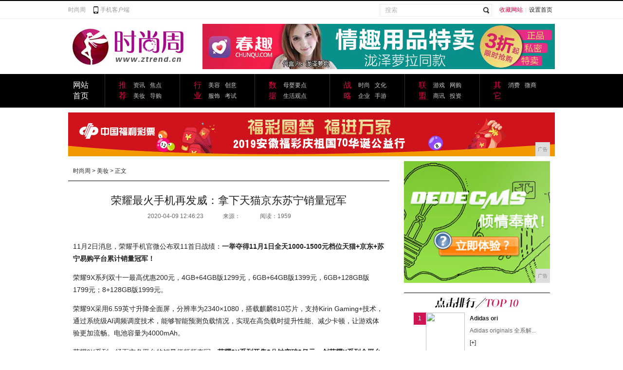

--- FILE ---
content_type: text/html
request_url: http://www.ztrend.cn/w/202004/09/4623358.html
body_size: 5392
content:
<!DOCTYPE html PUBLIC "-//W3C//DTD XHTML 1.0 Transitional//EN" "http://www.w3.org/TR/xhtml1/DTD/xhtml1-transitional.dtd">
<html xmlns="http://www.w3.org/1999/xhtml">
<head>
<title>荣耀最火手机再发威：拿下天猫京东苏宁销量冠军-时尚周</title>
<meta content="" name="keywords" />
<meta content="11月2日消息，荣耀手机官微公布双11首日战绩：一举夺得11月1日全天1000-1500元档位天猫+京东+苏宁易购平台累计销量冠军！" name="description" /><meta http-equiv="Content-Type" content="text/html; charset=utf-8">
<meta http-equiv="X-UA-Compatible" content="IE=edge">
<meta name="viewport" content="width=device-width, initial-scale=1">
<link rel="stylesheet" href="/res/css/header_footer.css" type="text/css">
<link href="/res/css/add.css" rel="stylesheet"><link rel="stylesheet" href="/res/css/news.css" type="text/css">
</head>
<body><div class="header">
    <div class="main">
        <div class="header_left"><a href="http://www.ztrend.cn">时尚周</a><span><a href="http://www.ztrend.cn" target="_blank">手机客户端</a></span></div>
        <div class="header_right"><span class="h_r_b"><a href="javascript:void();" title="收藏网站" onclick="addToFav()" style="color:#e60044;">收藏网站</a>|<a href="javascript:void();" title="设置首页" onclick="setToIndex()">设置首页</a></span>
<form name="site_search" action="search/" target="_blank">
<span class="h_r_a">
<input name="type" type="hidden" value="all">
            <input type="text" id="text" name="q" value="搜索" class="in_sele">
<span class="in_sub_p"><input type="submit" value="" name="s" class="in_sub"></span>
</span>
</form>
</div>
    </div>
</div>
<div class="top">
    <div class="logo"><a href="http://www.ztrend.cn"><img src="/res/images/logo.jpg"></a></div>
    <div class="banner_01"><script type="text/javascript" src="http://a.2349.cn/_ad/v2?su=http://www.ztrend.cn&sn=全站通栏顶部"></script></div>
</div><div class="men">
    <div class="men_m">
        <div class="men_a"><a href="http://www.ztrend.cn">网站首页</a></div>
        <div class="men_b">
            <dl>
<dt><a href="javascript:;" target="_blank">推荐</a></dt>
                <dd><a href="/v/" target="_blank">资讯</a> <a href="/v/" target="_blank">焦点</a> <a href="/w/" target="_blank">美妆</a> <a href="/w/" style="margin-right:-3px;" target="_blank">导购</a></dd>
            </dl>
            <dl>
<dt><a href="javascript:;" target="_blank">行业</a></dt>
                <dd><a href="/t/" target="_blank">美容</a> <a href="/t/" target="_blank">创意</a> <a href="/g/" target="_blank">服饰</a> <a href="/g/" target="_blank">考试</a></dd>
            </dl>
            <dl>
<dt><a href="javascript:;" target="_blank">数据</a></dt>
                <dd><a href="/f/" target="_blank">母婴要点</a> <a href="/d/" target="_blank">生活观点</a></dd>
            </dl>
            <dl>
<dt><a href="javascript:;" target="_blank">战略</a></dt>
                <dd><a href="/shih/" target="_blank">时尚</a> <a href="/shih/" target="_blank">文化</a> <a href="/qiye/" target="_blank">企业</a> <a href="/qiye/" target="_blank">手游</a></dd>
            </dl>
            <dl>
<dt><a href="javascript:;" target="_blank">联盟</a></dt>
                <dd><a href="/youxi/" target="_blank">游戏</a> <a href="/youxi/" target="_blank">网购</a> <a href="/shax/" target="_blank">商讯</a> <a href="/shax/" target="_blank">投资</a></dd>
            </dl>
<dl style="border-right:none;">
                <dt><a href="javascript:;" target="_blank">其它</a></dt>
                <dd><a href="/xif/" target="_blank">消费</a> <a href="/weis/" target="_blank">微商</a></dd>
            </dl>
        </div>
    </div>
</div><div class="center">
    <div class="main">
    <div class="adv"><script type="text/javascript" src="http://a.2349.cn/_ad/v2?su=http://www.ztrend.cn&sn=内容页中图"></script></div>
        <div class="news_left">
            <div class="route"><a href="http://www.ztrend.cn">时尚周</a> &gt <a href="/w/">美妆</a> >  正文</div>
            <div class="n_cont">
                <div class="n_title">荣耀最火手机再发威：拿下天猫京东苏宁销量冠军</div>
                <div class="time"><span>2020-04-09 12:46:23</span><span>来源：</span><span id="view-times" >阅读：-</span></div>
                <div class="zone"></div>
                <div class="n_text"><p>11月2日消息，荣耀手机官微公布双11首日战绩：<strong>一举夺得11月1日全天1000-1500元档位天猫+京东+苏宁易购平台累计销量冠军！</strong></p><p>荣耀9X系列双十一最高优惠200元，4GB+64GB版1299元，6GB+64GB版1399元，6GB+128GB版1799元；8+128GB版1999元。</p><p>荣耀9X采用6.59英寸升降全面屏，分辨率为2340×1080，搭载麒麟810芯片，支持Kirin Gaming+技术，通过系统级AI调频调度技术，能够智能预测负载情况，实现在高负载时提升性能、减少卡顿，让游戏体验更加流畅。电池容量为4000mAh。</p><p>荣耀9X系列一经面市各平台的销量便频频夺冠。<strong>荣耀9X系列开售2分钟突破2亿元，创荣耀X系列全平台最快销售记录。</strong>首销当日销量破30万台，创下了荣耀线上线下首销的新纪录。</p><p>同时,818大促荣耀9X还斩获苏宁、天猫平台手机单品累计销量冠军。近日还获得了“天猫最受欢迎的安卓手机”称号。</p><p><strong>荣耀9X系列销售仅29天就破300万台，刷新了荣耀手机最快销量记录。</strong></p><img src="http://p1.pstatp.com/large/pgc-image/RgeSC5U8GK5AEQ" img_width="600" img_height="1192" alt="荣耀最火手机再发威：拿下天猫京东苏宁销量冠军" inline="0"></div>
                <div class="n_hot">
                    <div class="n_hot_01"><strong>推荐阅读：</strong><a href=https://m.2349.cn/original/13602.shtml target="_blank">快门速度</a></div>
                    <div class="n_hot_02">
<div class="bdsharebuttonbox"><a href="Index.html" class="bds_more" data-cmd="more"></a><a href="Index.html" class="bds_qzone" data-cmd="qzone" title="分享到QQ空间"></a><a href="Index.html" class="bds_tsina" data-cmd="tsina" title="分享到新浪微博"></a><a href="Index.html" class="bds_tqq" data-cmd="tqq" title="分享到腾讯微博"></a><a href="Index.html" class="bds_weixin" data-cmd="weixin" title="分享到微信"></a></div>
<script>window._bd_share_config={"common":{"bdSnsKey":{'wbUid':1726380067,'tsina':'2174561900','tqq':'801294612'},"bdText":"","bdMini":"2","bdMiniList":false,"bdPic":"","bdStyle":"1","bdSize":"24"},"share":{}};with(document)0[(getElementsByTagName('head')[0]||body).appendChild(createElement('script')).src='http://bdimg.share.baidu.com/static/api/js/share.js?v=89860593.js?cdnversion='+~(-new Date()/36e5)];</script>
</div>
                </div>
                <div class="left_a2_11">
                    <p>相关阅读</p>
                    <ul><li><a href="/w/202004/09/4623358.html" target="_blank">荣耀最火手机再发威：拿下天猫京东苏宁销量冠军</a></li><li><a href="/w/202004/09/4249356.html" target="_blank">荣耀V20评测：4800万超清摄影+麒麟98</a></li><li><a href="/w/202004/08/1632335.html" target="_blank">小米10系列冲击高端市场成了！雷军：不惜代价</a></li><li><a href="/w/202004/07/4728325.html" target="_blank">阿里巴巴的三次上市经历的前因后果，你知道吗？</a></li><li><a href="/w/202004/07/1136323.html" target="_blank">IPhone6 s用的怎么样？</a></li><li><a href="/w/202004/07/5423322.html" target="_blank">互联网大佬的大学图</a></li><li><a href="/w/202004/07/3837317.html" target="_blank">屏幕打孔已成不可逆趋势 逼死强迫症还有几分？</a></li><li><a href="/w/202004/06/5139308.html" target="_blank">滴滴把司机当机器用，一天十几小时不停干，干不</a></li></ul>
                </div>
                <div class="arrtiv_page"></div>
            </div>
 
        </div>
        <div class="news_right">
            <div class="news_banner_a"><script type="text/javascript" src="http://a.2349.cn/_ad/v2?su=http://www.ztrend.cn&sn=文章页列表页右图"></script></div>
<div class="right_b">
                <div class="right_b1"><img src="/res/images/k_02.jpg" alt="点击排行"></div><div class="right_b2">
<div class="right_b2_a">1</div>
<div class="right_b2_b"><a href="/g/202002/25/074746.html" target="_blank"><img src="http://p1.pstatp.com/large/pgc-image/ca9ce88b439a423ea26fdbbdfd22284f" width="80" height="80"></a></div>
<div class="right_b2_c" style="width:140px;">
  <dl style="width:160px;">
<dt style="width:160px;"><a href="/g/202002/25/074746.html"  target="_blank">Adidas ori</a></dt>
<dd>Adidas originals 全系解...<a href="/g/202002/25/074746.html" title="更多" target="_blank">[+]</a></dd>
  </dl>
</div>
  </div>
  <div class="right_b3">
<ul><li><span class="djph_01">2</span>
<p class="djph_02"><a href="/w/202002/25/063242.html" target="_blank">黑色帆布鞋，广东土豪得标配穿法</a></p>
<span class="djph_03"><img src="/res/images/k_05.jpg"></span></li><li><span class="djph_01">3</span>
<p class="djph_02"><a href="/w/202002/25/055741.html" target="_blank">为什么百达翡丽、江诗丹顿都爱用的皮表</a></p>
<span class="djph_03"><img src="/res/images/k_05.jpg"></span></li><li><span class="djph_01">4</span>
<p class="djph_02"><a href="/w/202002/25/053240.html" target="_blank">“体操裤”真百搭，专治腿粗、胯宽、屁</a></p>
<span class="djph_03"><img src="/res/images/k_05.jpg"></span></li><li><span class="djph_01">5</span>
<p class="djph_02"><a href="/v/202002/25/050839.html" target="_blank">女人过了40，穿衣尽量回避“大妈肚”</a></p>
<span class="djph_03"><img src="/res/images/k_05.jpg"></span></li><li><span class="djph_01">6</span>
<p class="djph_02"><a href="/v/202002/25/041438.html" target="_blank">看完了《乡村爱情》，我才知道东北人有</a></p>
<span class="djph_03"><img src="/res/images/k_05.jpg"></span></li><li><span class="djph_01">7</span>
<p class="djph_02"><a href="/v/202002/25/035037.html" target="_blank">头发多久洗一次最科学？如何摆脱头油头</a></p>
<span class="djph_03"><img src="/res/images/k_05.jpg"></span></li><li><span class="djph_01">8</span>
<p class="djph_02"><a href="http://www.jncaifu.com/wxs/2020/0527688.html" target="_blank">都说科技以换壳为本？那么这款手机外观</a></p>
<span class="djph_03"><img src="/res/images/k_05.jpg"></span></li><li><span class="djph_01">9</span>
<p class="djph_02"><a href="http://www.mylsj.com/jn/2020/0903515.html" target="_blank">由于美国疫情影响，iPhone12或</a></p>
<span class="djph_03"><img src="/res/images/k_05.jpg"></span></li><li><span class="djph_01">10</span>
<p class="djph_02"><a href="http://www.scwcn.cn/qiye/2020/2808593.html" target="_blank">早上雷军宣布小米10屏幕配置 90H</a></p>
<span class="djph_03"><img src="/res/images/k_05.jpg"></span></li></ul>
  </div>
          
          

            </div>
<div class="right_b">
                <div class="right_b1"><img src="/res/images/k_07_n.jpg"></div>
                <div class="right_d"><div class="right_d_01" style="padding-right:10px; padding-bottom:10px; border-bottom:1px dotted #e8e8e8;"><a href="/v/202002/25/17082.html" target="_blank"><img src="http://p1.pstatp.com/large/pgc-image/594052a6a40a43259f8ad7057f61e38d" alt="">
<p>发际线有多重要？</p>
</a></div><div class="right_d_01" style=" padding-bottom:10px; border-bottom:1px dotted #e8e8e8;"><a href="/v/202002/25/20123.html" target="_blank"><img src="http://p1.pstatp.com/large/pgc-image/72252beab854458d888e653e4a5c8e95" alt="">
<p>单鞋合集：一个人</p>
</a></div><div class="right_d_01" style="padding-right:10px;"><a href="/v/202002/25/16171.html" target="_blank"><img src="http://p1.pstatp.com/large/pgc-image/7eee637f9e844aa4aacd3ae2536fbcdd" alt="">
<p>曝光！优衣库、H</p>
</a></div><div class="right_d_01"><a href="/w/202002/25/42354.html" target="_blank"><img src="http://p1.pstatp.com/large/pgc-image/8018e3e7b3e54721bf57f790fe950f30" alt="">
<p>别再被托尼老师忽</p>
</a></div></div>
            </div>
        </div>
    </div>
</div><div class="bottom zi_03">
    <div class="bottom_a"><a href="http://www.ztrend.cn">网站首页</a>  | <a href="/">关于我们</a>
  | <a href="http://a.2349.cn/lxwm.html">联系我们</a>
  | <a href="/oldsitemap.html">老版地图</a>
  | <a href="/">版权声明</a>
 | <a href="/sitemap.html">网站地图</a></div>
    <div class="bottom_c"><a href="http://www.ztrend.cn">时尚周</a> -时尚门户网站<br>
        免责声明：时尚周所有文字、图片、视频、音频等资料均来自互联网，不代表本站赞同其观点，本站亦不为其版权负责。相关作品的原创性、文中陈述文字以及内容数据庞杂本站无法一一核实，如果您发现本网站上有侵犯您的合法权益的内容，请联系我们，本网站将立即予以删除！<br>
         Copyright&nbsp;&copy;&nbsp;2012-2019&nbsp;<a href="http://www.ztrend.cn">http://www.ztrend.cn</a>,&nbsp;All rights reserved.</div>
</div>
<script>
(function(){
    var bp = document.createElement('script');
    var curProtocol = window.location.protocol.split(':')[0];
    if (curProtocol === 'https') {
        bp.src = 'https://zz.bdstatic.com/linksubmit/push.js';
    }
    else {
        bp.src = 'http://push.zhanzhang.baidu.com/push.js';
    }
    var s = document.getElementsByTagName("script")[0];
    s.parentNode.insertBefore(bp, s);
})();
</script><script src="https://cdn.bootcss.com/jquery/1.12.4/jquery.min.js"></script>
<script type="text/javascript">
        "358" && setTimeout(function () {
           $.getJSON(["/ajax/viewArticle?s=", +new Date(), "&id=", "358"].join(''), function (ret) {$('#view-times').html("阅读：" + ret.data);});
        }, 0);
</script>
</body>
</html>

--- FILE ---
content_type: text/css
request_url: http://www.ztrend.cn/res/css/header_footer.css
body_size: 1269
content:
@charset "utf-8";
/* CSS Document */
body,ol,ul,h1,h2,h3,h4,h5,h6,p,th,td,dl,dd,form,fieldset,legend,input,textarea,select{margin:0;padding:0;}
body{font:12px "����",HELVETICA; -webkit-text-size-adjust:100%; color:#999; line-height:25px;}
a{color:#222;text-decoration:none}
a:hover{text-decoration:underline; color:#e60044;}
ul,li{list-style:none; margin:0px; padding:0px;}
img{border:0;vertical-align:middle;}
img:hover{opacity:0.9; -moz-opacity:0.9; filter:alpha(opacity=90);}

.header{ width:100%; overflow:hidden; border-top:2px solid #000; border-bottom:1px solid #efefef; line-height:36px;}
.main{ width:1000px; margin:0px auto;}
.header_left{ width:300px; float:left;}
.header_left span{ background:url(/res/images/in_02.jpg) 15px center no-repeat; padding-left:30px; display:inline-block;}
.header_left a{ color:#999;}
.header_left a:hover{text-decoration:underline; color:#e60044;}
.header_right{ width:700px; float:left; text-align:right; color:#dfdfdf;}
.header_right a{ padding:0px 5px;}
.header_right .h_r_a{float:right; padding-right:10px; margin-top:6px; line-height:24px;}
.header_right .h_r_b{ float:right;}
.header_right .in_sele{ width:185px; line-height:24px; height:24px; float:left; border:1px solid #eaeaea; border-right:none; padding:0px 10px; color:#b9b9b9;}
.header_right .in_sub_p{width:24px; height:24px;border:1px solid #eaeaea; float:left; border-left:none;display:blick;}
.header_right .in_sub{ width:24px; height:24px; border:none; background:url(/res/images/in_01.jpg) center center no-repeat; float:left; cursor:pointer; background-color:transparent; outline:none;}
.top{ width:1000px; margin:10px auto; overflow:hidden;}
.logo{ width:276px; height:93px; float:left;}
.banner_01{ width:724px; height:93px; float:left;}
.top img{ float:left;}

.men{ width:100%; overflow:hidden; background-color:#000; height:69px;}
.men_m{ width:1000px; margin:0px auto; font-family:"΢���ź�";}
.men_a{ width:35px; float:left; padding:12px 30px 13px 10px; border-right:1px solid #363636; font-size:16px; color:#fff; line-height:22px;}
.men_a a{ color:#fff;}
.men_b{ width:924px; float:left;}
.men_b dl{ width:100px; float:left; padding:12px 25px 13px 28px; border-right:1px solid #363636;}
.men_b dt{ font-size:16px; float:left; color:#e60044; width:20px; line-height:22px;}
.men_b dt a{ color:#e60044;}
.men_b dt a:hover{ text-decoration:none;}
.men_b dd{ width:70px; float:left; line-height:22px;}
.men_b dd a{ color:#ccc; padding-left:10px; float:left; _margin-right:-3px;}
.men_b dd a:hover{text-decoration:underline; color:#e60044;}
.hot{ width:100%; overflow:hidden; height:38px; background-color:#f1f0f0;}
.hot_m{ width:1000px; margin:0px auto;}
.hot_m li{ width:180px; float:left; line-height:38px; background:url(/res/images/in_05.jpg) 10px center no-repeat; padding-left:20px; height:38px; overflow:hidden;}
.center{ width:100%; overflow:hidden;}


/*------ �ײ� ------*/
.bottom{ width:100%; background:#000000; color:#666666; overflow:auto;}
.bottom_a{ width:1002px; height:30px; line-height:30px; text-align:center; border-bottom:1px dotted #222222; margin:0 auto;}
.bottom_b{ width:170px; height:75px; padding:5px 416px 10px 416px; margin:0 auto;}
.bottom_c{ width:1002px; text-align:center; padding:10px 0px; font-family:Arial, Helvetica, sans-serif; border-top:1px dotted #222222; margin:0 auto;}
.bottom a{ color:#666666;}


--- FILE ---
content_type: text/css
request_url: http://www.ztrend.cn/res/css/add.css
body_size: 2035
content:

/*清除浮动*/
.clear { clear:both; display:block; overflow:hidden; visibility:hidden; width:0; height:0 }
.clearfix { *zoom:1;}
.clearfix:after { display:block; clear:both; height:0; overflow:hidden; content:"";}
.imga{width:130px; padding-right:5px;}	
.imgb{width:130px;}
.ul2{padding-left:20px !important; border-right:none; width:304px !important; }
.slide_a_m img{width: 100%;height: 100%}
@media screen and (max-width:768px){
.main{
	width: 98%;
	margin: 0 auto;
	overflow: visible;
}
.header_left{
	width: 100%;
	float: none;
}
.header_right{
	width: 100%;
	float: none;
}
.header_right .h_r_a{
	float: left;
	width: 62%;
	padding-right: 0;
}
.header_right .in_sele{
	width: 76%;
}
.top,.men_m{
	width: 100%;
}
.logo,.logo img,.banner_01,.banner_01 img{
	width: 100%;
	height: 100%;
}
.men{
	height: auto;
}
.men_a{
	display: none;
}
.men_b,.hot_m,.center,.section,.section_left,.section_center,.section_right,.slide_a{
	width: 100%;
}
.men_b dl{
	width: 30%;
}
.hot{
	overflow: visible;
	height: auto;
}
.hot_m li{
	width: 92%;
}
.slide_a{ width:100%; height:490px; overflow:hidden; position:relative;}
.slide_a_m{ width:100%; overflow:hidden;}

.slide_a_m p{  width:100%;height:490px; position:relative;}
.slide_a_m p span{  width:100%; background:url(images/slide_bg.png); position:absolute; bottom:0px; left:0px; height:50px; font-size:18px; color:#fff; line-height:50px; text-align:center; padding-bottom:27px; font-family:'΢���ź�';}
.slide_a_page{ width:100%; height:8px; position:absolute; bottom:13px; padding-top:10px; left:10px; border-top:1px solid #555;}

.section_center{
	padding: 0;
}
.sct_c_title{
	width: 100%;
	margin-top: 15px;
}
.sct_c_m,.sct_c_b,.sct_c_b ul{
	width: 100%;
	height: auto;
}
.sct_c_b li{
	width: 32%;
	padding-right: 1%;
}
.sct_c_b li img{
	width: 100%;
}
.sct_c_b li span{
	width: 100%;
}
.sct_c_b li span:last-child{
	padding-right: 0;
}
.section_r1{
	width: 100%;
	margin-top: 15px;
}
.section_r1 li{
	width: 25%;
}
.section_r2,.section_r2 dt,.section_r2 dt img,.section_r2 dd,.section_r3,.section_r3 li{
	width: 100%;
	height: auto;
}
.center_banner,.center_banner img,.title,.title img{
	width: 100%;
	height: auto;
}
.sct_m2_right,.sct_b_r1_title,.banner_list,.sct_r_m2 ul,.link,.bottom_a,.bottom_b,.bottom_c,.visual,.visual_left,.visual_left li,.visual_left li img,.visual_left li span,.visual_center,.visual_center li,.visual_center li img,.visual_center li span,.visual_right,.visual_right li,.visual_right li img,.sct_cr_b1 li dt,.sct_cr_b,.sct_cr_b1,.sct_cr_b1 ul,.sct_cr_a,.r_m3_m,.section_cr,.sct_r_m3,.r_m3_title,.banner_02,.banner_02 img,.list_div,.section_c_m3,.section_c_m3 li,.sct_r_m1,.sct_r_m1 dt,.section_c_m2,.section_c_m2 ul,.sct_b_banner,.sct_b_banner img,.se_left_b,.se_left_b img,.se_left_b span,.section_c_m1,.section_c_m1 dl,.section_c_m1 ul,.section_c_m1 li,.section_c_t,.section_m2,.sct_m2_left ul,.sct_m2_left{
	width: 100%;
}
.sct_m2_left li{
	width: 45%;
	margin-left: 3%;
	padding-right: 0;
}
.section_m2{
	height: auto;
}
.sct_b_r1{
	width: 99%;
	padding: 0;
	margin-top: 15px;
}
.section_c_title{
	margin-top: 15px;
}
.section_c_m2 li{
	width: 32%;
	margin-right: 1%;
	padding-right: 0;
}
.section_c_m2 li:nth-child(3n){
	margin-right: 0;
}
.section_c_m2 li img,.section_c_m2 li span{
	width: 100%;
}
.sct_r_m1 img,.banner_02 img{
	width: 100%;
	float: none;
	height: auto;
}

.sct_r_m1 dd{
	overflow: visible;
	height: auto;
}
.list_div dl{
	width: 67%;
}
.sct_r_m3{
	padding: 0;
	width: 99%;
}
.section_cr{
	padding-left: 0;
}
.sct_cr_a dt{
	height: auto;
	overflow: visible;
}
.sct_cr_b1 li{
	width: 30%;
}
.sct_cr_b1 li img,.sct_cr_b2{
	width: 100%;
}
.sct_cr_b2{
	padding-left: 0;
}
.visual_right li img{
	width: 100% !important;
}
.bottom_b{
	padding: 0;
	text-align: center;
}

/*列表*/
.column_left,.co_tab,.column_left_list,.left_list_m ul,.left_bottom_m1 ul{
	width: 100%;
}
.column_left_list {

    padding-left: 0;
}
.left_bottom_m1{
	width: 100%;
	padding-left: 0;
}
.left_bottom_m1 li{
	width: 50%;
	padding-right: 0;
	margin-bottom: 10px;
}
.left_list_m ul{
	width: 95%;
}
.column_right{
	padding-left: 0;

}

.column_right,.co_right_a,.zq_right_c_02_b li,.left_bottom_m2 ul,.zq_right_d li,.zq_right_a,.zq_right_a_01,.zq_right_c_01_a,.zq_right_c_01,.zq_right_c_02_a,.zq_right_c_02_b,.zq_right_c_02_b ul,.zq_right_d,.zq_right_d ul{
	width: 100%;
}
.zq_right_c_02{
	width: 100%;
	padding-left: 0;
}
.zq_right_c_02_a p{
	width: 100%;
}
.ul2{
	padding-left: 0 !important;
}
.co_right_a{
	text-align: center;
}
/*詳情*/
.adv,.news_left,.route,.n_cont,.n_title,.time,.n_pic,.zone,.n_text,.n_text p,.right_b3 ul,.right_b3 li,.right_d,.n_text p img,.n_hot,.n_hot_02,.left_a2_11,.arrtiv_banner,.right_b,.right_b1{
	width: 100%;
}
.n_cont{
	padding: 0;
}
.adv img,.news_banner_a img{
	width: 100%;
	height: auto;
}
.news_right{
	width: 100%;
	padding-left: 0;
}
.right_b2,.right_b3{
	width: 100%;
	padding: 5px 0;
}
.right_d_01{
	width: 43%;
}
.right_d_01 img,.right_d_01 p{
	width: 100%;
}
.n_text p img{
	max-width: 100%;
	height: auto;
}





}
@media screen and (min-width: 768px) and (max-width: 1023px){
.men_b dl {
    width: 26%;
}
.hot_m li {
    width: 29%;
}
.slide_a_m img{ width:100%;}
.sct_m2_left li {
   width: 45%;
    float: left;
    padding-right: 15px;
    margin-left: 0;
}
.sct_m2_left li img{
	width: 100%;
	height: auto;
}
.sct_m2_left ul {
    width: 100%;
}
.sct_m2_left {
    width: 40%;
}
.sct_m2_right {
    width: 60%;
}
.sct_b_banner img{
	height: auto;
}

.section_c_m3 li{
	width: 49%;
}
.sct_cr_b2 li{
	float: left;
	width: 45%;
}

.r_m3_m li{
	width: 33%;
	float: left;
}


/*列表*/
.column_left,.co_tab,.column_left_list,.left_list_m ul{
	width: 100%;
}
.left_list_m ul{
	width: 95%;
}
.column_right{
	padding-left: 0;
	text-align: center;
}

.column_right,.co_right_a,.zq_right_a,.zq_right_a_01,.zq_right_c_01_a,.zq_right_c_01,.zq_right_c_02_a,.zq_right_c_02_b,.zq_right_c_02_b ul,.zq_right_d,.zq_right_d ul{
	width: 100%;
}
.zq_right_c_01_a{
	margin: 0 auto;
}
.zq_right_c_02{
	padding: 0;
	width: 100%;
}
.zq_right_d li,.zq_right_c_02_b li{
	width: 49%;
}
.left_bottom_m1 li {
    width: 140px;
 
    padding-right: 30px;

}
.left_bottom_m2 ul{
	width: 310px;
}
.ul2{
	padding-left: 20px !important;;
}

}
@media screen and (min-width:1024px){
	
	.imga{
		width: 130px !important;
	}
	.imgb{
		width: 130px !important;
		margin-left: 5px;
	}

}
@media screen and (max-width:376px){
}
@media screen and (max-width:320px){	
}



--- FILE ---
content_type: text/css
request_url: http://www.ztrend.cn/res/css/news.css
body_size: 3021
content:
@charset "utf-8";
/* CSS Document */
.colu_hot{ width:100%; overflow:hidden; height:38px; background-color:#e83e7c;}
.colu_hot_m{ width:1000px; margin:0px auto; overflow:hidden;}
.colu_hot_m dt{ float:left; width:135px; font-size:18px; line-height:38px; color:#fff; font-family:"΢���ź�"; padding-left:15px;}
.colu_hot_m dt span{ font-size:12px; color:#ff96bc; font-family:"΢���ź�";}
.colu_hot_m dd{ line-height:38px; width:850px; float:left;}
.colu_hot_m dd a{ padding:0px 10px; font-size:16px; font-family:"΢���ź�"; color:#fff;}


/*------ ����ҳ��� ------*/
.news_left{ width:660px; float:left; overflow:hidden;}
.route{ width:650px; overflow:hidden; padding-left:10px; line-height:40px; border-bottom:1px solid #000; color:#222;}

.adv{ float:left; width:990px; padding:10px 0px;}
.adv_a{ float:left; width:736px; height:90px; padding-right:0px;overflow:hidden;}
.adv_b{ float:right; width:252px; height:88px; border:1px solid #e8e8e8; background:#fff;}
.adv_b ul{ float:left; width:232px; height:66px; padding:10px;}
.adv_b li{ float:left; width:222px; height:22px; line-height:22px; padding-left:10px; background:url(/res/images/a_07.jpg) center left no-repeat; overflow:hidden;}

.n_cont{ width:640px; color:#222; padding:0 10px; overflow:hidden;}
.n_title{ width:640px; line-height:40px; text-align:center; font-family:"΢���ź�","����"; font-weight:100; font-size:22px; padding-top:20px; overflow:hidden;}
.time{ width:640px; text-align:center; color:#666666; overflow:hidden;}
.time span{ padding-right:40px;}
.n_pic{ width:608px; margin:10px 0px; padding:10px 0px 10px 32px; background:#f2f2f2; overflow:hidden;}
.n_pic_a{ float:left; width:120px; height:120px; border:3px solid #FFF; display:block; margin:0px 10px; _margin:0px 8px;}
.n_pic_a img{ float:left; width:120px; height:100px;}
.n_pic_a p{ float:left; width:120px; height:20px; line-height:20px; background:#000; text-align:center; color:#FFF;}
.n_pic a , .n_pic_a p a{ color:#FFF;}
.zone{ width:640px; padding:10px 0;}
.zone a{ text-decoration:underline; padding-right:10px;}
.n_text{ width:640px; padding:10px 0; overflow:hidden;}
.n_text p a{ color:#0000FF; text-decoration:underline;}
.n_text p a:hover{ color:#ca1e58; text-decoration:underline;}
.n_text p{ width:640px; font-size:14px; padding:7px 0; overflow:hidden;}
.n_hot{ width:620px; padding:0px 10px; overflow:hidden;}
.n_hot_01{ float:left; width:400px;height: 25px;overflow: hidden; color:#dfdfdf; margin-top:5px;}
.n_hot_01 strong{ color:#222;}
.n_hot_01 a{ padding:0 5px;}
.n_hot_02{ float:left; width:220px; text-align:right;}


.left_a2_11{ width:620px; padding:10px 9px; margin:10px 0; border:1px dotted #e8e8e8; overflow:hidden;}
.left_a2_11 p{ width:620px; height:25px; font-weight:bold; overflow:hidden;}
.left_a2_11 ul{ width:620px; padding:5px 0px; overflow:hidden;}
.left_a2_11 li{ float:left; width:300px; height:32px; padding-left:10px; font-size:12px; background:url(/res/images/a_07.jpg) center left no-repeat; line-height:32px;}


.left_a2_12{ float:left; width:640px; height:22px; line-height:22px; padding:10px 5px;}
.left_a2_12_a{ float:left; width:65px; height:22px; text-align:center; font-weight:bold;}
.left_a2_12_c{ float:left; width:474px; height:22px; padding:0px 3px 0px 5px;}
.ss{ float:left; width:464px; height:22px; line-height:22px; padding:0px 5px 0px 5px; border:0px; background:url(/res/images/d_01.jpg);}
.left_a2_12_d{ float:left; width:20px; height:22px;}
.left_a2_13{ float:left; width:618px; padding-left:30px; border:1px solid #e8e8e8; margin-bottom:15px;}
.left_a2_14{ float:left; width:650px; border-top:1px dotted #e8e8e8;}
.left_a2_14_a{ float:left; width:650px; height:25px; padding:10px 0px 5px 0px;}
.left_a2_14_b{ float:left; width:650px; height:77px;}
.left_a2_14_c{ float:left; width:630px; height:25px; padding:10px;}

/*------ ����ҳ�Ҳ� ------*/
.news_right{ width:300px; float:left; padding-left:30px; overflow::visible;}
.arrtiv_page{overflow:hidden; text-align:center; padding:20px 10px 10px 10px;}
.arrtiv_page a span{ display:inline-block; border:1px solid #ececec; padding:0px 10px;margin-left:5px; color:#535353;}
.arrtiv_page a span.cur{ background-color:#535353; color:#fff;}
.ar_pre{ border-top:1px solid #ddd; line-height:35px; padding:0px 10px;}
.ar_pre strong{ color:#000}
.arrtiv_banner{ overflow:hidden; width:660px; padding-top:10px;}
.article_title{ width:640px; overflow:hidden; border-bottom:1px solid #000; padding:15px 0px 15px 20px;}
.article_list{ width:640px; overflow:hidden; height:401px; padding:0px 10px;}
.article_list ul{ width:660px; float:left;}
.article_list li{ width:150px; text-align:center; padding:15px 12px 10px 0px; border-bottom:1px dotted #eaeaea; line-height:25px; float:left;}
.article_list li img{ float:left;}
.article_list li span{ width:100%; overflow:hidden; height:25px; float:left;}
.left_bottom_m1{ overflow:hidden; width:640px; padding:20px 10px 0px 10px}
.left_bottom_m1 ul{ width:680px; float:left;}
.left_bottom_m1 li{ width:140px; float:left; padding-right:25px; overflow:hidden;}
.left_bottom_m1 li span{ width:140px; height:30px; overflow:hidden; line-height:30px; position:relative; margin-top:-30px; text-align:center; float:left; color:#fff; background:url(../images/life/slide_bg.png);}
.left_bottom_m1 li:hover span{ text-decoration:underline;}
.left_bottom_m2{ padding:10px; padding-right:0px; width:650px; overflow:hidden;}
.left_bottom_m2 ul{ width:324px; float:left; border-right:1px dotted #ddd;}
.left_bottom_m2 li{overflow:hidden; font-size:12px; line-height:32px; height:32px; background:url(/res/images/a_07.jpg) left center no-repeat; padding-left:10px;}
.renqi_list{ width:640px; overflow:hidden; padding:0px 10px;}
.renqi_list ul{ width:670px; float:left;}
.renqi_list li{ width:205px; float:left; padding-right:12px; padding-top:25px;}
.renqi_list li b{ float:left; padding:0px 5px; font-weight:normal; background-color:#b0b0b0; color:#fff; line-height:20px;}
.renqi_list li img{ float:left;}
.renqi_list li span{ width:205px; height:30px; overflow:hidden; line-height:30px; position:relative; margin-top:-30px; text-align:center; float:left; color:#fff; background:url(../images/life/slide_bg.png);}
.renqi_list li:hover span{ text-decoration:underline;}
.renq_wz{ width:640px; overflow:hidden; padding:0px 10px;}
.renq_wz ul{ width:205px; padding-right:12px; float:left; background:url(/res/images/arrtiv_10.jpg) left center no-repeat;}
.renq_wz li{ line-height:32px; padding-left:23px; height:32px; overflow:hidden;}
.gaoq{ width:660px; overflow:hidden; height:531px;}
.gaoq li{ width:140px; text-align:center; padding:20px 12px; border-bottom:1px dotted #e8e8e8; float:left; text-align:center;}
.gaoq li img{ float:left;}
.gaoq li span{ width:100%; overflow:hidden; height:25px; float:left;}
.article_banner{ width:640px; overflow:hidden; padding:15px 10px 0px 10px;}
.article_banner a{ width:310px; float:left;}
.article_ul{ width:660px; overflow:hidden; padding-bottom:20px; padding-top:5px;}
.article_ul ul{ width:319px; float:left; border-right:1px dotted #ddd; padding-left:10px;}
.article_ul li{ background:url(/res/images/a_07.jpg) left center no-repeat; padding-left:9px; line-height:32px; height:32px; overflow:hidden; float:left; width:150px;}


.right_b{ float:left; width:300px; padding-top:20px;overflow:hidden;}
.right_b1{ float:left; width:300px; height:35px; border-top:1px solid #000; text-align:center;}
.right_b2{ float:left; width:260px; height:80px; padding:5px 20px;}
.right_b2_a{ float:left; width:25px; height:25px; text-align:center; background:#cf1456; color:#FFF;}
.right_b2_b{ float:left; width:80px; height:80px;}
.right_b2_c{ float:left; width:145px; height:80px; padding-left:10px;}
.right_b2_c dl{ float:left; width:145px; height:80px;}
.right_b2_c dt{ float:left; width:145px; height:25px; font-weight:bold; overflow:hidden;}
.right_b2_c dd{ float:left; width:145px; height:50px; color:#666666; overflow:hidden;}
.right_b3{ float:left; width:260px; padding:5px 20px 0px 20px;}
.right_b3 ul{ float:left; width:260px;}
.right_b3 li{ float:left; width:260px; height:25px; padding:2px 0px; border-bottom:1px dotted #e8e8e8; overflow:hidden;}
.djph_01{ float:left; height:25px; width:18px; color:#666666;}
.djph_02{ float:left; height:25px; padding-right:10px;}
.djph_03{ float:right; height:25px; width:12px;}

.right_d{ float:left; width:262px; padding:0px 19px 0px 19px;}
.right_d_01{ float:left; width:126px; height:151px; padding-top:10px; display:block;}
.right_d_01 img{ float:left; width:126px; height:126px;}
.right_d_01 p{ float:left; width:126px; height:25px; text-align:center; overflow:hidden;}

.right_e{ float:left; width:280px; padding:10px 10px 0px 10px;}
.right_e_01{ float:left; width:280px; line-height:25px;}
.right_e_01 p{ float:left; width:280px; height:25px; line-height:25px; padding-bottom:5px;}
.right_e_01 span{ float:left; padding:0px 5px; margin-right:5px;}
.right_e_02{ float:left; width:280px; height:30px; line-height:30px; padding-top:5px;}
.right_e_02_a{ float:left; width:220px; height:30px;}
.ss_a{ float:left; width:209px; height:28px; line-height:28px; padding:0px 5px; border:1px solid #e7e7e7; border-right:0px;}
.right_e_02_b{ float:left; width:60px; height:30px;}

.right_j1{ float:left; width:300px; height:150px;}
.right_j2{ width:300px; height:150px; position:relative;}

#focus { width: 300px; height: 150px; clear: both; overflow: hidden; position: relative; float: left; }
#focus ul { width: 300px; height: 150px; float: left; position: absolute; clear: both; padding: 0px; margin: 0px; }
#focus ul li { float: left; width: 300px; height: 150px; overflow: hidden; position: relative; padding: 0px; margin: 0px; }
#focus .preNext { width: 70px; height: 150px; position: absolute; top: 0px; cursor: pointer; }
#focus .pre { left: 0; background: url(../../../../new_themes/news/k_23.jpg) no-repeat left center; }
#focus .next { right: 0; background: url(../../../../new_themes/news/k_27.jpg) no-repeat right center; }


.right_k{ float:left; width:260px; height:160px; padding:0px 20px;overflow:hidden;}
.right_k1{ float:left; width:260px; height:160px;}
.right_k1_01{ float:left; width:260px; height:4px; padding-bottom:6px;}
.right_k1_02{ float:left; width:260px; height:150px;}
.right_k1_03{ float:left; width:125px; height:150px; display:block;}
.right_k1_03 img{ float:left; width:125px; height:125px;}
.right_k1_03 p{ float:left; width:125px; height:25px; text-align:center; overflow:hidden;}

.right_l{ float:left; width:300px; height:120px; margin-top:20px;overflow:hidden;}

.right_g1{ float:left; width:260px; height:20px; padding:10px 20px 5px 20px;}
.hdm_01{ float:left; width:47px; height:20px; line-height:20px; background:#c41f54; color:#ffffff; text-align:center; margin-right:3px; display:block; cursor:pointer;}
.hdm_02{ float:left; width:47px; height:20px; line-height:20px; background:#d6d6d6; color:#ffffff; text-align:center; margin-right:3px; display:block; cursor:pointer;}


/*���µ���JATHON*/
.nav_d {float: left;width: 30px;height: 40px;line-height: 20px;padding: 11px 25px 11px 0px;font-size: 14px;dfont-weight: bold;}
.nav_a {float: left;width: 40px;height: 30px;line-height: 30px;padding: 16px 10px 16px 0px;font-size: 18px;font-weight: 100;font-family: "΢���ź�";}
.nav_b {float: left;width: 140px;height: 40px;
line-height: 20px;padding: 11px 12px 11px 0px;color: #535353;}
.nav_b, .nav_c {
padding: 11px 5px 11px 0px;width: auto;font-family: ����;}
.nav_b a, .nav_c a{color:#fff;}
.nav_d a:link, .nav_d a:visited{color: #FFF;text-decoration: none;}
.nav_b a, .nav_c a {padding: 0px 7px;}
.nav_a a{color:#ffba00}

/*��ܸ߶�*/
#myframe{height:1960px}

.ad_union_1{float:left;margin-top:10px;width:640px;overflow:hidden;}

--- FILE ---
content_type: text/javascript;charset=UTF-8
request_url: http://a.2349.cn/_ad/v2?su=http://www.ztrend.cn&sn=%E5%86%85%E5%AE%B9%E9%A1%B5%E4%B8%AD%E5%9B%BE
body_size: 411
content:
document.writeln('<div class="_yezi_ad" style=""><a href="http://a.2349.cn/_ad/jmp?p=NWQ5YzdiNDg2YWQyNDYwNDEwNTRmMzNmczJkaA==" target="_blank" style="position:relative;font-size:0;display: block;"><span title="http://2349.cn" style="position:absolute;z-index:2;font-size:10px;background:#dddddd;color:gray;right:0;bottom:0;padding: 2px 5px 2px 5px;display:block;">广告</span><img style="opacity:1 !important;" src="http://a.2349.cn/UploadFiles/06576dd2-d3f3-409c-a970-ce9cc220f4bc.gif" width="1000" height="90" /></a></div>');
